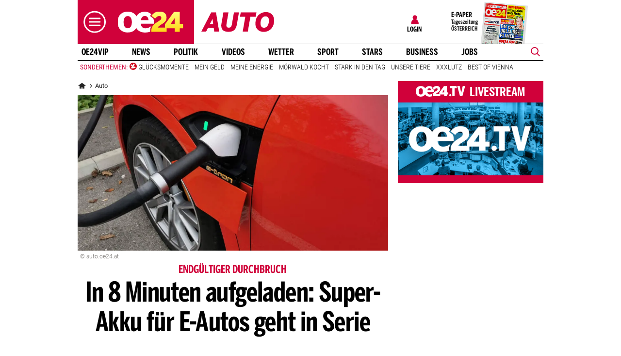

--- FILE ---
content_type: image/svg+xml
request_url: https://www.oe24.at/images/meinOe24/loged-out.svg
body_size: 5
content:
<svg xmlns="http://www.w3.org/2000/svg" viewBox="0 0 486.733 486.733">
  <defs/>
  <path fill="#d0013a" d="M403.88 196.563h-9.484v-44.388c0-82.099-65.151-150.681-146.582-152.145-2.225-.04-6.671-.04-8.895 0C157.486 1.494 92.336 70.076 92.336 152.175v44.388h-9.485c-14.616 0-26.538 15.082-26.538 33.709v222.632c0 18.606 11.922 33.829 26.539 33.829H403.88c14.616 0 26.539-15.223 26.539-33.829V230.272c0-18.626-11.922-33.709-26.539-33.709zM273.442 341.362v67.271c0 7.703-6.449 14.222-14.158 14.222H227.45c-7.71 0-14.159-6.519-14.159-14.222v-67.271c-7.477-7.36-11.83-17.537-11.83-28.795 0-21.334 16.491-39.666 37.459-40.513 2.222-.09 6.673-.09 8.895 0 20.968.847 37.459 19.179 37.459 40.513-.002 11.258-4.355 21.435-11.832 28.795zm58.444-144.799H154.847v-44.388c0-48.905 39.744-89.342 88.519-89.342 48.775 0 88.521 40.437 88.521 89.342v44.388z"/>
</svg>